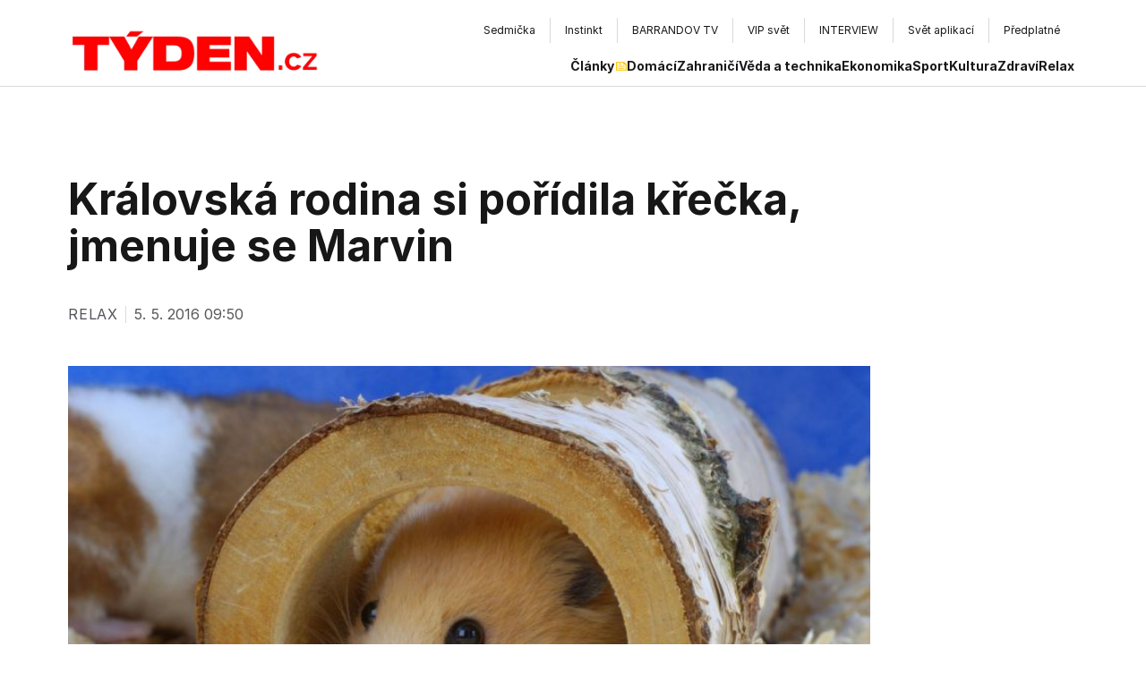

--- FILE ---
content_type: application/javascript; charset=utf-8
request_url: https://www.tyden.cz/_next/static/chunks/main-app-4ffbf02b60417371.js
body_size: 46
content:
(self.webpackChunk_N_E=self.webpackChunk_N_E||[]).push([[7358],{5636:(e,s,n)=>{Promise.resolve().then(n.t.bind(n,3595,23)),Promise.resolve().then(n.t.bind(n,5745,23)),Promise.resolve().then(n.t.bind(n,4013,23)),Promise.resolve().then(n.t.bind(n,4346,23)),Promise.resolve().then(n.t.bind(n,8855,23)),Promise.resolve().then(n.t.bind(n,6168,23)),Promise.resolve().then(n.t.bind(n,1587,23))}},e=>{var s=s=>e(e.s=s);e.O(0,[2347,6239],()=>(s(5134),s(5636))),_N_E=e.O()}]);